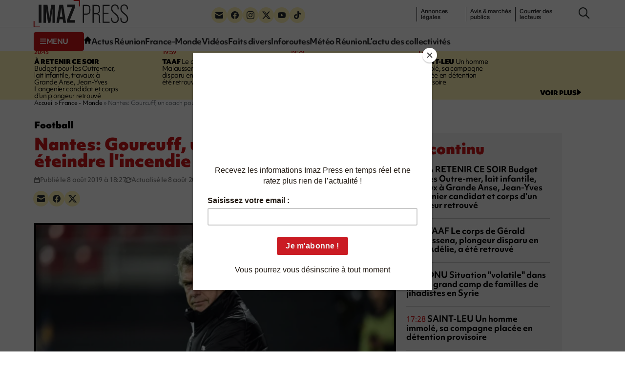

--- FILE ---
content_type: application/javascript; charset=UTF-8
request_url: https://www8.smartadserver.com/h/nshow?siteid=664169&pgid=1989808&fmtid=122661&tag=WEB_MPAVE_ATF_READ&tmstp=6815880992&visit=S&acd=1769208755232&opid=99f601b8-04ad-4607-bf5a-cdb12e8ab144&opdt=1769208755233&ckid=7997916266376142031&cappid=7997916266376142031&async=1&systgt=%24qc%3D4787745%3B%24ql%3DHigh%3B%24qpc%3D43201%3B%24qpc%3D43*%3B%24qpc%3D432*%3B%24qpc%3D4320*%3B%24qpc%3D43201*%3B%24qt%3D152_2192_12416t%3B%24dma%3D535%3B%24qo%3D6%3B%24b%3D16999%3B%24o%3D12100%3B%24sw%3D1280%3B%24sh%3D600%3B%24wpc%3D8036%3B%24wpc%3D8640%3B%24wpc%3D8644%3B%24wpc%3D8260%3B%24wpc%3D8645%3B%24wpc%3D7900%3B%24wpc%3D7983%3B%24wpc%3D7961%3B%24wpc%3D8066%3B%24wpc%3D8129%3B%24wpc%3D8142%3B%24wpc%3D7915%3B%24wpc%3D8270%3B%24wpc%3D8130%3B%24wpc%3D8197%3B%24wpc%3D8258%3B%24wpc%3D8261%3B%24wpc%3D8259%3B%24wpc%3D8646%3B%24wpc%3D8643%3B%24wpc%3D9006%3B%24wpc%3D8537%3B%24wpc%3D9029%3B%24wpc%3D18388%3B%24wpc%3D3964%3B%24wpc%3D4235%3B%24wpc%3D12539%3B%24wpc%3D12554%3B%24wpc%3D12548%3B%24wpc%3D2342%3B%24wpc%3D2341%3B%24wpc%3D2344%3B%24wpc%3D3013%3B%24wpc%3D3010%3B%24wpc%3D3011%3B%24wpc%3D4845%3B%24wpc%3D4881%3B%24wpc%3D4867%3B%24wpc%3D4721%3B%24wpc%3D4736%3B%24wpc%3D1908%3B%24wpc%3D5179%3B%24wpc%3D38921%3B%24wpc%3D39091%3B%24wpc%3D39092%3B%24wpc%3D38928%3B%24wpc%3D39132%3B%24wpc%3D23905%3B%24wpc%3D19202%3B%24wpc%3D19205%3B%24wpc%3D72208%3B%24wpc%3D72282%3B%24wpc%3D20259%3B%24wpc%3D19675%3B%24wpc%3D20349%3B%24wpc%3D21514%3B%24wpc%3D21471%3B%24wpc%3D32140%3B%24wpc%3D32144%3B%24wpc%3D36496%3B%24wpc%3D39926%3B%24wpc%3D39572%3B%24wpc%3D39978%3B%24wpc%3D42273%3B%24wpc%3D39595%3B%24wpc%3D39975%3B%24wpc%3D43222%3B%24wpc%3D39930%3B%24wpc%3D44676%3B%24wpc%3D68645%3B%24wpc%3D69158%3B%24wpc%3D69291%3B%24wpc%3D69317&tgt=%24dt%3D1t%3B%24dma%3D535&pgDomain=https%3A%2F%2Fimazpress.com%2Ffrance-monde%2Fnantes-gourcuff-un-coach-pour-eteindre-lincendie&noadcbk=sas.noad&dmodel=unknown&dmake=Apple&reqid=b8da7cd3-ad24-49a3-8ddc-c15419bbbb26&reqdt=1769208755261&oppid=99f601b8-04ad-4607-bf5a-cdb12e8ab144&insid=12368310
body_size: 239
content:
sas.noad("WEB_MPAVE_ATF_READ");